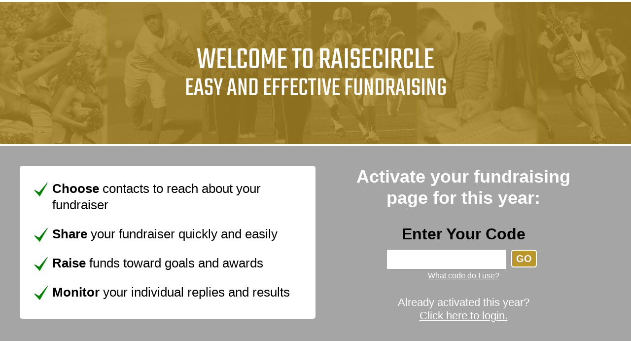

--- FILE ---
content_type: text/html; charset=UTF-8
request_url: https://www.raisecircle.com/
body_size: 11565
content:

<!doctype html>
<html lang="en">
<head>
<meta charset="utf-8">
<meta name="viewport" content="width=device-width">
<title>Welcome to RaiseCircle.com</title>

<link rel="stylesheet" href="/css/somethumb/use-typekit-net-ktt1kfa.css">
<script src="/js/somethumb/kit-fontawesome-com-60cf83263f.js"></script>
<link rel="stylesheet" href="/css/theme-roller/jquery-ui.css" type="text/css" />
<script type="text/javascript" src="/js/jquery.js"></script>
<script type="text/javascript" src="/js/jquery-ui.js"></script>
<script type="text/javascript" src="/js/global.js"></script>

<link href="/css/somethumb/cssreset-min.css" rel="stylesheet" type="text/css">
<link href="/css/somethumb/style.css" rel="stylesheet" type="text/css">
<link href="/css/somethumb/style-tablet.css" rel="stylesheet" type="text/css" media="only screen and (max-width: 860px)">
<link href="/css/somethumb/style-mobile.css" rel="stylesheet" type="text/css" media="only screen and (max-width: 660px)">
</head>
<body   class="wlcm">
<div id="ctnr">
  <header id="hdr">
		<div class="inr hdr">
		  <div id="pname">
				<h1>Welcome To RaiseCircle<span>Easy and Effective Fundraising</span></h1>
				
		</div>
  </div>
  </header>
  <main id="main">
		<div class="inr main">
			<aside id="supp">
				<ul>
					<li><strong>Choose</strong> contacts to reach about your fundraiser</li>
					<li><strong>Share</strong> your fundraiser quickly and easily</li>
					<li><strong>Raise</strong> funds toward goals and awards</li>
					<li><strong>Monitor</strong> your individual replies and results</li>
				</ul>
			</aside>
			<aside id="wlcm" class="ctnt">
				<form id="main_form" name="groupcodelogin" method="post" action="/confirm_organization">
				<h2>Activate your fundraising page for this year:</h2>
					<ul>
					 <li>
						 <div class="fctnr fflds">
						 	<label class="lbl" for="group_code" style="color: #000;">Enter Your Code</label>
							<span>
								<input type="text" id="group_code" name="group_code">
							</span>
							<span>
								<input type="submit" name="group_login" class="btn" value="Go">
							</span>

							<div style="color: #fff; text-decoration: underline; cursor: pointer;" onclick="openDialog('#define_group_code', 'What Code Do I use? ', '500px', '');">What code do I use?</div> 

						 </div>
					 </li>
					 <li>
						 <div id="fftr">
							 <span>
								 Already activated this year?<br>
							<div onclick="openDialog('#password_login', 'Login', '500px', '');">Click here to login.</div>
								</span>
							</div>
					 </li>
					 <!-- <li>
						 <div id="actnr">
							<span>
								<a href="https://appstore.com/RaiseCircle"><img src="/images/somethumb/bdg_apple_appstore.png" alt=""/></a>
							</span>
							<span>
								<a href="https://play.google.com/store/apps/details?id=com.pdp.raisecircle"><img src="/images/somethumb/bdg_google_play.png" alt=""/></a>
							</span>
						 </div>
					 </li> -->
					</ul>
					<input type="hidden" name="welcome" value="1">
				</form>
			</aside>
		</div>
  </main>
	<footer id="ftr">
		<div class="inr ftr">
			<div id="pplcy">
				PRIVACY POLICY: We are committed to protecting the privacy of our users and maintaining a secure online environment for our online fundraising programs. All participant and sponsor information is held in strict confidence and is not shared or used in any capacity outside this fundraising activity. Please forward any additional questions or concerns to <a href="mailto:myEsponsor Support<support@RaiseCircle.com>">support@RaiseCircle.com</a>. 
			</div>
		</div>
	</footer>
</div>

            
            
                        <div id="define_group_code" style="display: none;">
	<div style="text-align: left; padding: 20px 0 25px 0;">
	Your Group Code is in the participation instructions provided by your fundraising coordinator.  You can request this from them or email us at <a href="mailto:support@raisecircle.com">support@raisecircle.com</a>
	</div>
<div id="ok_button" style="border: 0px solid blue; text-align: center; padding: 10px 0 0 0;">
	<input type="button" onClick='$("#define_group_code").dialog("close");' name="ok_button" value="Ok" style="outline: 0; font: bold 14px arial, sans-serif; height: 30px; width: 50px;">
</div>		
</div>
            <div id="invalid_code" style="display: none;">
	<div style="padding: 20px 0 25px 0;">
		You have entered an invalid Group Code.  Please check your information and re-enter.
	</div>
<div id="ok_button" style="border: 0px solid blue; text-align: center; padding: 10px 0 0 0;">
	<input type="button" onClick='$("#invalid_code").dialog("close");' name="ok_button" value="Ok" style="outline: 0; font: bold 14px arial, sans-serif; height: 30px; width: 50px;">
</div>		
</div>
            <div id="invalid_login" style="display: none;">
	<div style="text-align: left; padding: 20px 0 25px 0;">
		You have entered an invalid User Name / Password combination.  Please check your information and re-enter.
	</div>
<div id="ok_button" style="border: 0px solid blue; text-align: center; padding: 10px 0 0 0;">
	<input type="button" onClick="$('#invalid_login').dialog('close'); openDialog('#password_login', 'Login', '500px', '');" name="ok_button" value="Ok" style="outline: 0; font: bold 14px arial, sans-serif; height: 30px; width: 50px;">
</div>		
</div>
            <div id="invalid_link" style="display: none;">
	<div style="text-align: left; padding: 20px 0 25px 0;">
		You have clicked on or entered an invalid Secure Login Link.
	</div>
<div id="ok_button" style="border: 0px solid blue; text-align: center; padding: 10px 0 0 0;">
	<input type="button" onClick='$("#invalid_link").dialog("close");' name="ok_button" value="Ok" style="outline: 0; font: bold 14px arial, sans-serif; height: 30px; width: 50px;">
</div>		
</div>
            <div id="invalid_optout" style="display: none; padding: 15px 20px 0px 20px;">
	<p style="text-align: left; font: normal 16px arial, sans-serif;">
		The URL you have clicked on or entered is invalid.  If you are attempting
		to opt out from receiving email, please contact us directly, at <a href="mailto:support@RaiseCircle.com"> support@RaiseCircle.com</a>.
	</p>
<div id="ok_button" style="border: 0px solid blue; text-align: center; padding: 10px 0 10px 0;">
	<input type="button" onClick='$("#invalid_optout").dialog("close");' name="ok_button" value="Ok" style="outline: 0; font: bold 14px arial, sans-serif; height: 30px; width: 50px;">
</div>	

</div>
            <div id="password_login" style="display: none; margin: 10px auto 0 auto; height: 150px; width: 500px;">
    <form name="password_login" method="post" action="https://www.raisecircle.com/login">
        <table align="center">
            <tr>
                <td colspan="2" class="login_bdlurbs" style="font-size: 110%; padding: 2% 5% 5% 5%;">
                    <b>If you have already activated your page this year,<br>login here:</b>
                </td>
            </tr>
            <tr>
                <td style="width: 50%; padding: 1% 5% 1% 5%;">
                    User Name
                </td>
                <td style="width: 50%; padding: 1% 5% 1% 5%;">
                    Password
                </td>
            </tr>
            <tr>
                <td style="width: 50%; padding: 1% 5% 1% 5%;">
                    <input type="text" name="username" style="width: 100%;">
                </td>
                <td style="width: 50%; padding: 1% 5% 1% 5%;">
                    <input type="text" name="password" style="width: 100%;">
                </td>
            </tr>
            <tr>
                <td colspan="1" align="right" style="width: 25%; border: 0px solid blue; padding: 20px 20px 2px 0;">
                    <input type="button" name="cancel" value="Cancel" onClick="$('#password_login').dialog('close');">
                </td>
                <td colspan="1" align="left" style="width: 25%; padding: 20px 0 2px 20px;">
                    <input type="submit" name="login_button" value="Login">
                </td>
            </tr>
        </table>         
    </form>
</div>
            <div id="logout" style="display: none; text-align: left;">
<p>
Thank you for this participation in your fundraising campaign.  Your
role is an important one, and I hope you'll return soon with more
sponsor information to add to your page.
</p>
<p>
James Smith<br>
Head Football Coach
</p>
<p>
Below are our current rankings in this fundraiser.
</p>
<div>
  <div id="leaderboard" style="display: none;">
	<table width="320" border="1" style="border-collapse: collapse">
	<tr>
	<td align="center" class="leaderboard"><b>Pos</b></td>
	<td align="center" class="leaderboard"><b>Name</b></td>
	<td nowrap align="center" class="leaderboard"><b>Paid Sponsors</b></td>
	</tr>
		
	</table>
	<div id="leaderboard_close" style="width: 320px; text-align: center; border: 0px solid blue; padding-top: 10px;">
		<input type="button" onClick='$("#leaderboard").dialog("close");' name="ok_button" value="Close" style="outline: 0; font: bold 14px arial, sans-serif; height: 30px;">
	</div>
</div>  <script>$('#leaderboard').css('display', 'block');</script>

</div>
</div>

            <div id="logged_out" style="display: none;">
	<div style="text-align: center; padding: 20px 0 25px 0;">
		You have logged out.
	</div>
<div id="ok_button" style="border: 0px solid blue; text-align: center; padding: 10px 0 0 0;">
	<input type="button" onClick='$("#logged_out").dialog("close");' name="ok_button" value="Ok" style="outline: 0; font: bold 14px arial, sans-serif; height: 30px; width: 40px;">
</div>		
</div>            <div id="check_project" style="padding: 20px; font-size: 14px; text-align: left; display: none;">
<p style="font-weight:400">
You have indicated you wish to register for the <span style="font-weight:600"> </span> fundraiser.
</p>

<!--
<p>
Is this correct?
</p>
-->
<div>
	<div style="float: left;">
		<a class="btn btn-primary" style="" href="https://www.raisecircle.com/my_users/confirm_role">Confirm</a>
	</div>
	<div style="float: right;margin: 0 20px 0 0;">
		<a class="btn btn-primary"  style="" href="https://www.raisecircle.com/">Cancel</a>
	</div>
	<div style="clear: both"></div>
</div>
</div>
            <div id="activate_now" style="display: none;">
	<div style="text-align: left; padding: 20px 0 25px 0;">
		Thank you for registering.  Check your email so you can activate your account and proceed
		to enter Sponsors for your .
	</div>
<div id="ok_button" style="border: 0px solid blue; text-align: center; padding: 10px 0 0 0;">
	<input type="button" onClick='$("#activate_now").dialog("close");' name="ok_button" value="Ok" style="outline: 0; font: bold 14px arial, sans-serif; height: 30px; width: 50px;">
</div>		
</div>
                        <div id="failed_action" style="display: none; padding: 15px 20px 0px 20px;">
	<p style="text-align: center; font: normal 16px arial, sans-serif;">
		You have attempted to add or edit a record but your login session
                has expired, to protect your security and privacy. Please login again and repeat your last action.
	</p>
<div id="ok_button" style="border: 0px solid blue; text-align: center; padding: 10px 0 0 0;">
	<input type="button" onClick='$this.dialog("close");' name="ok_button" value="Ok" style="outline: 0; font: bold 14px arial, sans-serif; height: 30px; width: 50px;">
</div>	

</div>




</body>
</html>


--- FILE ---
content_type: text/css
request_url: https://www.raisecircle.com/css/somethumb/use-typekit-net-ktt1kfa.css
body_size: 4652
content:
/*
 * The Typekit service used to deliver this font or fonts for use on websites
 * is provided by Adobe and is subject to these Terms of Use
 * http://www.adobe.com/products/eulas/tou_typekit. For font license
 * information, see the list below.
 *
 * teko:
 *   - http://typekit.com/eulas/00000000000000003b9b2942
 *   - http://typekit.com/eulas/00000000000000003b9b2943
 * titillium-web:
 *   - http://typekit.com/eulas/00000000000000003b9b138a
 *   - http://typekit.com/eulas/00000000000000003b9b138b
 *   - http://typekit.com/eulas/00000000000000003b9b138d
 *   - http://typekit.com/eulas/00000000000000003b9b138f
 *
 * © 2009-2019 Adobe Systems Incorporated. All Rights Reserved.
 */
/*{"last_published":"2018-12-20 00:52:22 UTC"}*/

@import url("https://p.typekit.net/p.css?s=1&k=ktt1kfa&ht=tk&f=37534.37535.37537.37539.41033.41034&a=1614663&app=typekit&e=css");

@font-face {
font-family:"titillium-web";
src:url("https://use.typekit.net/af/73c475/00000000000000003b9b138a/27/l?primer=7cdcb44be4a7db8877ffa5c0007b8dd865b3bbc383831fe2ea177f62257a9191&fvd=n4&v=3") format("woff2"),url("https://use.typekit.net/af/73c475/00000000000000003b9b138a/27/d?primer=7cdcb44be4a7db8877ffa5c0007b8dd865b3bbc383831fe2ea177f62257a9191&fvd=n4&v=3") format("woff"),url("https://use.typekit.net/af/73c475/00000000000000003b9b138a/27/a?primer=7cdcb44be4a7db8877ffa5c0007b8dd865b3bbc383831fe2ea177f62257a9191&fvd=n4&v=3") format("opentype");
font-display:auto;font-style:normal;font-weight:400;
}

@font-face {
font-family:"titillium-web";
src:url("https://use.typekit.net/af/b55750/00000000000000003b9b138b/27/l?primer=7cdcb44be4a7db8877ffa5c0007b8dd865b3bbc383831fe2ea177f62257a9191&fvd=n6&v=3") format("woff2"),url("https://use.typekit.net/af/b55750/00000000000000003b9b138b/27/d?primer=7cdcb44be4a7db8877ffa5c0007b8dd865b3bbc383831fe2ea177f62257a9191&fvd=n6&v=3") format("woff"),url("https://use.typekit.net/af/b55750/00000000000000003b9b138b/27/a?primer=7cdcb44be4a7db8877ffa5c0007b8dd865b3bbc383831fe2ea177f62257a9191&fvd=n6&v=3") format("opentype");
font-display:auto;font-style:normal;font-weight:600;
}

@font-face {
font-family:"titillium-web";
src:url("https://use.typekit.net/af/96e6b0/00000000000000003b9b138d/27/l?primer=7cdcb44be4a7db8877ffa5c0007b8dd865b3bbc383831fe2ea177f62257a9191&fvd=n7&v=3") format("woff2"),url("https://use.typekit.net/af/96e6b0/00000000000000003b9b138d/27/d?primer=7cdcb44be4a7db8877ffa5c0007b8dd865b3bbc383831fe2ea177f62257a9191&fvd=n7&v=3") format("woff"),url("https://use.typekit.net/af/96e6b0/00000000000000003b9b138d/27/a?primer=7cdcb44be4a7db8877ffa5c0007b8dd865b3bbc383831fe2ea177f62257a9191&fvd=n7&v=3") format("opentype");
font-display:auto;font-style:normal;font-weight:700;
}

@font-face {
font-family:"titillium-web";
src:url("https://use.typekit.net/af/c07b41/00000000000000003b9b138f/27/l?primer=7cdcb44be4a7db8877ffa5c0007b8dd865b3bbc383831fe2ea177f62257a9191&fvd=n9&v=3") format("woff2"),url("https://use.typekit.net/af/c07b41/00000000000000003b9b138f/27/d?primer=7cdcb44be4a7db8877ffa5c0007b8dd865b3bbc383831fe2ea177f62257a9191&fvd=n9&v=3") format("woff"),url("https://use.typekit.net/af/c07b41/00000000000000003b9b138f/27/a?primer=7cdcb44be4a7db8877ffa5c0007b8dd865b3bbc383831fe2ea177f62257a9191&fvd=n9&v=3") format("opentype");
font-display:auto;font-style:normal;font-weight:900;
}

@font-face {
font-family:"teko";
src:url("https://use.typekit.net/af/e648b6/00000000000000003b9b2942/27/l?primer=7cdcb44be4a7db8877ffa5c0007b8dd865b3bbc383831fe2ea177f62257a9191&fvd=n4&v=3") format("woff2"),url("https://use.typekit.net/af/e648b6/00000000000000003b9b2942/27/d?primer=7cdcb44be4a7db8877ffa5c0007b8dd865b3bbc383831fe2ea177f62257a9191&fvd=n4&v=3") format("woff"),url("https://use.typekit.net/af/e648b6/00000000000000003b9b2942/27/a?primer=7cdcb44be4a7db8877ffa5c0007b8dd865b3bbc383831fe2ea177f62257a9191&fvd=n4&v=3") format("opentype");
font-display:auto;font-style:normal;font-weight:400;
}

@font-face {
font-family:"teko";
src:url("https://use.typekit.net/af/b0ad8e/00000000000000003b9b2943/27/l?primer=7cdcb44be4a7db8877ffa5c0007b8dd865b3bbc383831fe2ea177f62257a9191&fvd=n5&v=3") format("woff2"),url("https://use.typekit.net/af/b0ad8e/00000000000000003b9b2943/27/d?primer=7cdcb44be4a7db8877ffa5c0007b8dd865b3bbc383831fe2ea177f62257a9191&fvd=n5&v=3") format("woff"),url("https://use.typekit.net/af/b0ad8e/00000000000000003b9b2943/27/a?primer=7cdcb44be4a7db8877ffa5c0007b8dd865b3bbc383831fe2ea177f62257a9191&fvd=n5&v=3") format("opentype");
font-display:auto;font-style:normal;font-weight:500;
}

.tk-titillium-web { font-family: "titillium-web",sans-serif; }
.tk-teko { font-family: "teko",sans-serif; }


--- FILE ---
content_type: text/css
request_url: https://www.raisecircle.com/css/somethumb/cssreset-min.css
body_size: 2432
content:
/*
Somethumb 5.1
Copyright 2017 Somethumb Company LLC. All rights reserved.
Based on: html5doctor.com Reset Stylesheet v1.6.1 (http://html5doctor.com/html-5-reset-stylesheet/)
*/

html,body,div,span,object,iframe,h1,h2,h3,h4,h5,h6,p,blockquote,pre,abbr,address,cite,code,del,dfn,em,img,ins,kbd,q,samp,small,strong,sub,sup,var,b,i,dl,dt,dd,ol,ul,li,fieldset,form,label,legend,table,caption,tbody,tfoot,thead,tr,th,td,article,aside,canvas,details,figcaption,figure,footer,header,hgroup,menu,nav,main,section,summary,time,mark,audio,video{margin:0;padding:0;border:0;outline:0;font-size:100%;font-weight:normal;font-style:normal;line-height:inherit;vertical-align:top;background:transparent;-webkit-box-sizing:border-box;-moz-box-sizing:border-box;box-sizing:border-box}body{overflow-wrap:break-word;word-wrap:break-word;word-break:break-word}article,aside,details,figcaption,figure,footer,header,hgroup,menu,nav,main,section{display:block}nav ul{list-style:none}blockquote,q{quotes:none}blockquote:before,blockquote:after,q:before,q:after{content:'';content:none}a{margin:0;padding:0;font-size:100%;vertical-align:baseline;background:transparent}img{max-width:100%;height:auto}ins{background-color:#ff9;color:#000;text-decoration:none}mark{background-color:#ff9;color:#000;font-style:italic;font-weight:bold}del{text-decoration:line-through}abbr[title],dfn[title]{border-bottom:1px dotted;cursor:help}table{border-collapse:collapse;border-spacing:0}hr{display:block;height:1px;border:0;border-top:1px solid #ccc;margin:1em 0;padding:0}input,select{vertical-align:middle}input[type=search]::-webkit-search-cancel-button,input[type=search]::-webkit-search-decoration,input[type=search]::-webkit-search-results-button,input[type=search]::-webkit-search-results-decoration{-webkit-appearance:none}input[type=search]{-webkit-appearance:none;-webkit-box-sizing:content-box;-moz-box-sizing:content-box;box-sizing:content-box}textarea,input[type="text"],input[type="password"],input[type="number"],input[type="button"],input[type="submit"],input[type="search"],input[type="tel"],input[type="email"]{-webkit-appearance:none;-webkit-box-sizing:border-box;-moz-box-sizing:border-box;box-sizing:border-box;border-style:none}:active{-moz-outline-style:none !important;outline:none !important}:focus{-moz-outline-style:none !important;outline:none !important}::-moz-focus-inner{border:0;-moz-outline-style:none !important;outline:none !important}



--- FILE ---
content_type: text/css
request_url: https://www.raisecircle.com/css/somethumb/style.css
body_size: 13026
content:
vv/*Added new styles here for layout*/
html {
	-webkit-tap-highlight-color: rgba(0,0,0,0);
	tap-highlight-color: rgba(0,0,0,0);
}
body {
	font-family: 'Titillium Web', sans-serif;
	font-size: 16px;
	font-weight: 400;
	font-stretch: normal;
	margin: 0 auto;
}
body.wlcm {
  background-color: #bb962b;
}
.dsk, .tab {
	display: block !important;
}
.mob {
	display: none !important;
}
p {
  font-size: 125.0%;
	font-weight: 600;
	margin: 0 0 1.25em;
	line-height: 1.4;
}
.inr {
	max-width: 1200px;
	margin: auto;
	position: relative;
}

.inr.main{
	display: flex;
}
#hdr {
	position: relative;
	background-repeat: no-repeat;
	background-size: cover;
	background-position: center;
	background-color: #bb962b; /*Default*/
  border-top: 4px solid #fff;
}
.wlcm #hdr {
	background-image: url("/images/somethumb/hdr_welcome.png"); /*Default*/
}
#pname {
	display: -ms-flexbox;
	display: -webkit-flex;
	display: flex;
	-ms-flex-align: center;
	-webkit-align-items: center;
	-webkit-box-align: center;
	align-items: center;
  min-height: 288px;
}
#pname #logo {
	display: block;
	justify-content: center;
	flex: 0 0 300px;
	margin: 0 20px 0 40px
}
#pname #logo img {
	max-width: 300px;
	max-height: 280px;
}
#pname h1 {
	font-family: 'Teko', sans-serif;
	font-size: 400%;
	flex: 1 1 auto;
	text-align: center;
	text-transform: uppercase;
	line-height: .85;
	margin: 0 50px 0 0;
  color: #fff; /*Default*/
  word-wrap: normal;
  -webkit-hyphens: none;
  -moz-hyphens:    none;
  -ms-hyphens:     none;
  hyphens:         none;
}
#pname h1 span {
	display: block;
	font-size: 83.33%;
	line-height: .85;
  margin-top: .15em;
  color: #fff; /*Default*/
}
.wlcm #pname h1 {
	justify-content: center;
  margin: 0 20px;
}
.btn, input[type="button"].btn, input[type="submit"].btn, .btn:visited, input[type="button"].btn:visited, input[type="submit"].btn:visited, .ui-widget button, .ui-widget input[type="button"], .ui-widget input[type="submit"] {
	display: inline-block;
	-moz-border-radius: 5px 5px 5px 5px;
	-webkit-border-radius: 5px 5px 5px 5px;
	border-radius: 5px 5px 5px 5px;
	border-width: 2px;
	border-style: solid;
	border-color: #fff;
	background-color: #bb962b;
	color: #fff;
	text-decoration: none;
	text-align: center;
	padding: 5px 8px;
	width: 100%;
	max-width: 280px;
	margin: 0px auto;
	font-size: 125.0%;
	font-weight: 600;
	text-transform: uppercase;
	cursor: pointer;
	font-family: 'Titillium Web', sans-serif;
	line-height: 1.1;
}
.btn:hover, input[type="button"].btn:hover, input[type="submit"].btn:hover, .btn:active, input[type="button"].btn:active, input[type="submit"].btn:active, .ui-widget input[type="button"]:hover, .ui-widget input[type="submit"]:hover, .ui-widget input[type="button"]:active, .ui-widget input[type="submit"]:active {
  border-color: #bb962b; /*Default*/
  background-color: #fff; /*Default*/
  color: #bb962b; /*Default*/
}
.btn.alt, input[type="button"].btn.alt, input[type="submit"].btn.alt, .modal .btn.alt {
  background-color: #e6e6e6;
  color: #949494;
  border-color: #949494;
}
.btn.alt:hover, input[type="button"].btn.alt:hover, input[type="submit"].btn.alt:hover, .modal .btn.alt:hover, .btn.alt:active, input[type="button"].btn.alt:active, input[type="submit"].btn.alt:active, .modal .btn.alt:active {
  background-color: #949494;
  color: #fff;
  border-color: #949494;
}
.modal .btn.alt, .modal input[type="button"].btn.alt, .modal input[type="submit"].btn.alt, .fieldset .btn.alt, .fieldset input[type="button"].btn.alt, .fieldset input[type="submit"].btn.alt {
	border-color:  #949494; /*Default*/
}
.btn.mlns {
	width: 100% !important;
	max-width: 400px !important;
	-webkit-appearance: none;
	white-space: normal;
}
#main {
	padding: 30px 0;
	background-color: #fff;
}
#main .main {
	display: -ms-flexbox;
	display: -webkit-flex;
	display: flex;	
}
.wlcm #main {
	background-color: #a5a5a5;
	border-top: 4px solid #fff;
	padding: 40px 20px 30px;
}
#ctnt {
	flex: 4 0 0;
	margin: 0 20px;
	background-color: #fff;
}
.ctnt {
	padding: 30px 20px;
	background-color: #fff;
}
.wlcm .ctnt {
  background-color: #a5a5a5;
}
#wlcm {
	flex: 4 0 0;
	display: -ms-flexbox;
	display: -webkit-flex;
	display: flex;
	justify-content: center;
	padding: 0 20px;
}
#wlcm #main_form {
	flex: 2 1 auto;
	order: 2;
	line-height: 1;
	max-width: 440px;
	width: 100%;
	text-align: center;
}
#wlcm #main_form li {
	margin-bottom: 2em;
}
#wlcm #main_form a {
	color: #fff;
	font-size: 112.5%;
}
#wlcm #main_form .fflds a {
	width: 100%;
	display: block;
}
#wlcm #main_form label {
	color: #fff;
	font-weight: 600;
	margin-bottom: .5em;
	display: inline-block;
}
#wlcm #main_form label.lbl {
	font-size: 200.0%;
}
#wlcm #main_form label.lbl span {
	font-size: 62.5%;
	display: inline-block;
	margin-top: .4em;
}
#wlcm #main_form label.slbl {
	font-size: 125.0%;
	font-weight: 400;
}
#wlcm #main_form .fflds {
	width: 100%;
}
#wlcm #main_form .fflds span {
	width: auto;
	max-width: 248px;
	display: inline-block;
	padding-right: 6px;
}
#wlcm #main_form .fflds span a {
	display: inline-block;
	margin-top: .4em;
	text-decoration: underline;
}
#wlcm #main_form .fflds span:last-child {
	padding-right: 0;
	text-align: left;
}
#wlcm #main_form .fflds input {
	width: 100%;
}
#wlcm #main_form input[type="text"], .ui-widget input[type="text"] {
	background-color: #fff;
	border: none;
	font-size: 125.0%;
	padding: 8px 10px;
	margin-bottom: .3em;
	line-height: 1em;
	font-family: 'Titillium Web', sans-serif;
	font-weight: 600;
}
#wlcm #main_form input[type="text"]#group_code {
  text-transform: uppercase;
}
#wlcm #main_form input[type="submit"] {
	width: auto;
}
#wlcm #main_form .btn {
  max-width: 160px !important;
}
#wlcm #flplyr {
	flex: 0 1 auto;
	order: 1;
	margin: 0 60px 0 0;
	padding-top: 4px;
	display: inline-block;
}
#wlcm ul {
	list-style: none;
}
#wlcm #main_form h2 {
	font-size: 225.0%;
	font-weight: 700;
	color: #fff;
	margin-bottom: 1em;
	line-height: 1.2em;
}
#wlcm #fftr {
	color: #fff;
	font-size: 137.5%;
	line-height: 1.25em;
}
#wlcm #fftr div {
	cursor: pointer;
	text-decoration: underline;
}
#supp {
	max-width: 50%;
	width: 100%;
}
#supp ul {
	list-style: none;
	background-color: #fff;
	border-radius: 5px;
	-moz-border-radius: 5px;
	-webkit-border-radius: 5px;
	padding: 30px;
	width: 100%;
}
#supp li {
	font-size: 162.5%;
	margin-bottom: 1em;
	background-image: url("/images/somethumb/icn_check_gr.png");
	background-repeat: no-repeat;
	background-size: 27px auto;
	background-position: left 4px;
	padding-left: 36px;
	line-height: 1.3em;
}
#supp li:last-child {
	margin-bottom: .25em;
}
#supp li strong {
	font-weight: 700;
}
#actnr img {
	max-width: 156px;
	height: auto;
}
#actnr span {
	margin: 0 10px 15px;
	display: inline-block;
}
/*Forms*/
textarea, input[type="text"], input[type="password"], input[type="number"], input[type="search"], input[type="tel"], input[type="email"] {
  border-style: solid; /*Default*/
}
input[type="text"]::placeholder, input[type="search"]::placeholder, input[type="email"]::placeholder {
  color: #949494;
  opacity: 1;
}
input[type="text"]:focus::placeholder, input[type="search"]:focus::placeholder, input[type="email"]:focus::placeholder {
  color: transparent;
}
input[type="text"]::-webkit-input-placeholder, input[type="search"]::-webkit-input-placeholder, input[type="email"]::-webkit-input-placeholder {
  color: #949494;
}
input[type="text"]:focus::-webkit-input-placeholder, input[type="search"]:focus::-webkit-input-placeholder, input[type="email"]:focus::-webkit-input-placeholder {
  color: #949494;
}
input[type="text"]:-ms-input-placeholder, input[type="search"]:-ms-input-placeholder, input[type="email"]:-ms-input-placeholder {
  color: #949494;
}
input[type="text"]:focus:-ms-input-placeholder, input[type="search"]:focus:-ms-input-placeholder, input[type="email"]:focus:-ms-input-placeholder {
  color: #949494;
}
input[type="text"]::-ms-input-placeholder, input[type="search"]::-ms-input-placeholder, input[type="email"]::-ms-input-placeholder {
  color: #949494;
}
input[type="text"]:focus::-ms-input-placeholder, input[type="search"]:focus::-ms-input-placeholder, input[type="email"]:focus::-ms-input-placeholder {
  color: #949494;
}
input[type="number"]::-webkit-outer-spin-button, input[type="number"]::-webkit-inner-spin-button {
	-webkit-appearance: none;
	margin: 0;
}
input[type="number"] {
	-moz-appearance: textfield;
}
#ftr {
	border-top: 2px solid #fff;
	padding: 20px 0;
	overflow: hidden;
	color: #fff;
	line-height: 1;
}
.ftr {
	overflow: hidden;
}
.wlcm #ftr {
	border-bottom: 20px solid #bb962b;
	color: #000;
  background-color: #fff;
}
#ftr a {
	color: #fff;
	font-size: 112.5%;
	text-decoration: none;
	padding: 0 6px;
}
.wlcm #ftr a {
	color: #000;
}
#ftr #lnks a:hover {
	text-decoration: underline;
}
#ftr #lnks {
	float: left;
	line-height: 1;
	margin-top: .25em;
	padding-left: 15px;
}
.wlcm #ftr #lnks {
	float: none;
	text-align: center;
	margin: 0;
	padding: 0 15px;
}
#ftr #scl {
	float: right;
	line-height: 1;
	padding-right: 15px;
}
#ftr #scl a, .ctnt #scl a {
	font-size: 150%;
	padding: 0 8px;
}
.wlcm #ftr #pplcy {
	font-size: 87.5%;
	text-align: center;
	line-height: 1.25em;
	max-width: 860px;
	margin: auto;
	padding: 0 14px;
}
.wlcm #ftr #pplcy a {
	font-size: 100%;
	text-decoration: underline;
	padding: 0;
}

/*Archive*/
.modal-dialog {
	position: relative;
	width: 90%;
	margin: 10px auto;
  max-width: 600px;
}
.modal #share_link_input {
  width: 80%;
  text-align: center;
}
.spon-amount {
	height: 40px;
	width: 100%;
	font-weight: bold;
}
.payment-type {
	height: 40px;
	width: 80px;
	font-weight: bold;
}
.number-months {
	height: 40px;
	width: 50px;
	font-weight: bold;
}

@media only screen and (min-width: 768px) {
.cc-button {
	text-align: right !important;
	padding: 10px 10px 10px 30px !important;
	width: 52% !important;
}
.mac-button {
	text-align: left !important;
	padding: 10px 20px 10px 10px !important;
	width: 48% !important;
}
}

@media only screen and (max-width: 767px) {
.cc-button, .mac-button {
	text-align: center !important;
	padding: 15px 0 15px 0 !important;
}
}
// 480, 768, 992, 1200 .spon-amount {
 height: 100px;
 width: 100px;
}
.footertext a {
	font-size: 5px !important;
}
legend {
	border: 0 !important;
}
.form-control {
	margin-left: 0 !important;
}
.buttons {
	width: 100px;
	height: 30px;
	font-weight: bold;
	margin: 3% 0 3% 0;
	padding: .7% .7% .7% .7%;
	border: 0 !important;
	box-shadow: 2px 2px 0px #888888;
}
.project-home-buttons {
	font-weight: bold;
	padding: 8px 10px 8px 10px;
	border-radius: 4px !important;
}
/*img {
	display: block;
	height: auto;
	max-width: 100%;
}*/
label {
}
.small {
	font-weight: normal;
	size: 90%;
}
.text_input {
	height: 30px;
	font-weight: normal !important;
	font-size: 16px !important;
}
.home-form-labels {
	font-size: 130%;
	font-weight: bold;
	border: 0px solid green;
	text-align: center;
	padding-bottom: 0;
}
.modal-dialog {
	margin-top: 10%;
}
.modal-header {
	min-height: 14px;
	padding: 8px;
	border-bottom: 1px solid #e5e5e5;
	background-color: #bb962b; /*Default*/
	color: #ffffff;
	border: 2px solid #ffffff;
	border-radius: 5px 5px;
}
.modal-header .close {
	color: #fff;
	opacity: 1;
	font-weight: 400;
}
.modal-footer {
	padding: 8px;
	text-align: center;
	border-top: 1px solid #e5e5e5;
}
.contaZZZct-form submit {
	width: 6em !important;
}
.page-border {
	background-color: #e9e7e3;
}
#please-support-our-challenge-title {
	text-align: left;
	margin: -1.5em 0 0 0;
}
#please-support-our-challenge-title h3 {
	font-weight: 700 !important;
	color: #000;
}
.form-row {
	margin: auto auto;
	padding: 0 0 0 0;
}
.form-group {
	margin: 0;
}
textarea {
}
.text-inputs {
	font-size: 90%;
	max-width: 90% !important;
	width: 200px !important;
	max-width: 250px;
	font-weight: bold;
	margin: 0 auto 4% auto;
	height: 5% !important;
	padding: 1% 3% !important;
	border: 1px solid #888888;
}
.smallInput {
	width: 75px !important;
}
.ccData {
	width: 150px !important;
}
.cvvDiv {
	width: 75px !important;
	float: left;
}
fieldset {
	margin: auto auto;
	max-width: 500px;
	border: 1px solid #000 !important;
	padding: 12px !important;
	-webkit-box-shadow: 0px 0px 0px 0px #000;
	box-shadow: 0px 0px 0px 0px #000;
}
legend {
	width: auto;
	font-size: 1.2em !important;
	font-weight: bold !important;
	text-align: left !important;
	display: block;
	margin: 0 1% 0 2%;
	line-height: inherit;
	color: #333;
	border: 0;
	border-bottom: 1px solid #e5e5e5;
}
.sponsor-bg {
	background-color: #e9e7e3;
	margin: 0 1% 0 1%;
}
.validation-title {
	text-align: center;
	color: red;
	font-weight: bold;
	margin: 0 0 1.25em;
}
/*UI Dialog*/
.ui-widget, .ui-widget input, .ui-widget select, .ui-widget textarea, .ui-widget button {
	font-family: 'Titillium Web', sans-serif;
	font-size: 16px;
	font-weight: 400;
}
.ui-corner-all {
	border-radius: 0 !important;
}
.ui-widget-header {
	background-color: #bb962b;
	border: 0;
}
.ui-state-default, .ui-widget-content .ui-state-default, .ui-widget-header .ui-state-default {
	border: 0;
	background: #bb962b;
	font-weight: bold;
	color: #ffffff;
}


--- FILE ---
content_type: text/css
request_url: https://www.raisecircle.com/css/somethumb/style-tablet.css
body_size: 1120
content:
@charset "utf-8";
/* CSS Document */
body {
  font-size: 14px;
}
#hdr {
	max-height: 100%;
	height: auto;
}
#pname {
	max-height: 100%;
	display: -ms-flexbox;
	display: -webkit-flex;
	display: flex;
	height: auto;
  min-height: 0;
	padding: 20px 0;
}
.wlcm #pname {
	-ms-flex-align: center;
	-webkit-align-items: center;
	-webkit-box-align: center;
	align-items: center;
  min-height: 172px;
}
#pname #logo {
	flex: 0 0 210px;
	margin: 0 20px 0 40px;
	align-self: flex-start;
}
#pname #logo img {
	max-width: 200px;
}
#pname h1 {
	margin-right: 40px;
}
#pgoal {
  margin: 0 40px 0 20px;
}
.circular-chart {
	max-height: 120px;
}
#ctatop h2 {
	margin-right: 40px;
}
#ctatop .cta {
  flex: 0 0 210px;
  margin: 0 20px 0 40px;
}
#main, .ctnt {
	padding: 40px 20px 20px;
}
.btn, input[type="button"].btn, input[type="submit"].btn, .btn:visited, input[type="button"].btn:visited, input[type="submit"].btn:visited {
	padding: 6px 6px 7px;
	font-size: 112.5%;
}
#ctnt {
	margin: 0 10px;
	flex: 3 0 0;
}
#wlcm #main_form h2 {
	font-size: 200%;
}
#wlcm #main_form label.lbl {
	font-size: 187.5%;
}
#sbar {
	margin-right: 10px;
}


--- FILE ---
content_type: text/css
request_url: https://www.raisecircle.com/css/somethumb/style-mobile.css
body_size: 3126
content:
@charset "utf-8";
/* CSS Document */
body {
	font-size: 12px;
}
.dsk, .tab {
	display: none !important;
}
.mob {
	display: block !important;
}
#hdr {
  min-height: 160px;
}
.wlcm #hdr {
	display: -ms-flexbox;
	display: -webkit-flex;
	display: flex;
	-ms-flex-align: center;
	-webkit-align-items: center;
	-webkit-box-align: center;
	align-items: center;
}
#pname {
	display: block;
	padding: 20px 20px 16px;
	margin: auto;
	text-align: center;
}
.wlcm #pname {
  min-height: 102px;
}
#pname #logo {
	flex: auto;
	margin: 0 10px;
}
#pname #logo img {
	max-width: 140px;
	max-height: 140px;
}
#pname h1 {
	font-size: 340%;
	margin-right: 10px !important;
}
#ctatopform, #ctabotform {
  display: inline-block;
}
#ctatop, #ctabot {
	flex: auto;
	display: block;
	padding: 10px;
}
#ctabot {
	padding: 20px 10px 10px;
}
#ctatop h2 {
	margin: 0 10px .25em !important;
  flex: auto;
  order: 1;
}
#ctatop .cta {
	flex: auto;
	margin: 10px 5px;
  text-align: center;
  order: 2;
}
#ctatop .cta .btn, #ctabot .cta .btn {
	display: block;
	margin: 0 0 10px;
}
.ctatop {
	flex-wrap: wrap;
	justify-content: center;
}
#ctabot h4 {
	margin: .5em 10px 0;
}
#ctabot .cta {
	margin: 0;
  text-align: center;
}
.btn, input[type="button"].btn, input[type="submit"].btn, .btn:visited, input[type="button"].btn:visited, input[type="submit"].btn:visited {
	font-size: 125%;
	padding: 5px 9px 6px;
}
.fieldset .cta .btn {
	margin: 5px;
}
.modal .btn, .fieldset .btn {
  max-width: 130px !important;
}
#pgoal {
	width: 120px;
  margin: 0 20px;
  flex: auto;
  display: block;
}
.circular-chart {
	max-height: 100px;
}
.percentage tspan {
	font-size: 60%;
}
#main {
	display: block;
	padding: 30px 0 10px;
}
#main .main {
	display: block;
}
#ctnt {
	flex: auto;
	margin: 0 20px;
}
.ctnt {
	padding: 30px 20px 20px;
}
.wlcm #main {
	padding: 14px;
}
#wlcm #main_form .fflds span {
	width: 100%;
	display: table-cell;
}
#wlcm #main_form .fflds span a {
	float: left;
	margin-top: -21px;
	margin-left: 100px;
}
#supp {
	max-width: 100%;
}
#supp ul {
	margin-bottom: 2em;
	padding: 14px;
}
#sbar {
	flex: auto;
	margin: 0 12px;
}
#sbar ul {
	list-style: none;
	border-left: none;
	border-top-width: 6px;
  padding-top: 20px;
	text-align: center;
	min-height: 0;
}
#sbar ul li {
	padding-left: 0;
}
#sbar ul li span, #sbar ul li p {
	font-size: 141.7%;
	margin-bottom: .35em;
}
#ftr a {
	padding: 0 4px;
}
#ftr #lnks {
	padding-left: 9px;
}
@media (max-width: 388px) {
	#ftr #lnks {
		display: block;
		margin: auto;
		padding: 0 9px 12px;
		float: none;
		text-align: center;
	}
	#ftr #scl {
		display: block;
		margin: auto;
		padding: 0 9px;
		float: none;
		text-align: center;
	}
}
#ftr #scl a {
	padding: 0 4px;
}
#ftr #scl {
	padding-right: 9px;
}
#wlcm {
	display: block;
	padding: 14px;
}
#wlcm #main_form {
	flex: auto;
	display: block;
	margin: auto;
}
#wlcm #flplyr {
	margin: 0 auto;
	text-align: center;
	display: block;
}
#wlcm #main_form .fftr {
	text-align: center;
}

@media (max-width: 768px) {
	.inr.main {
	  display: flex !important;
	  flex-direction: column !important;
	}
  
	#wlcm {
	  order: 1;
	}
  
	#supp {
	  order: 2;
	}
  }

--- FILE ---
content_type: application/javascript
request_url: https://www.raisecircle.com/js/somethumb/kit-fontawesome-com-60cf83263f.js
body_size: 4652
content:
/*
 * The Typekit service used to deliver this font or fonts for use on websites
 * is provided by Adobe and is subject to these Terms of Use
 * http://www.adobe.com/products/eulas/tou_typekit. For font license
 * information, see the list below.
 *
 * teko:
 *   - http://typekit.com/eulas/00000000000000003b9b2942
 *   - http://typekit.com/eulas/00000000000000003b9b2943
 * titillium-web:
 *   - http://typekit.com/eulas/00000000000000003b9b138a
 *   - http://typekit.com/eulas/00000000000000003b9b138b
 *   - http://typekit.com/eulas/00000000000000003b9b138d
 *   - http://typekit.com/eulas/00000000000000003b9b138f
 *
 * © 2009-2019 Adobe Systems Incorporated. All Rights Reserved.
 */
/*{"last_published":"2018-12-20 00:52:22 UTC"}*/

@import url("https://p.typekit.net/p.css?s=1&k=ktt1kfa&ht=tk&f=37534.37535.37537.37539.41033.41034&a=1614663&app=typekit&e=css");

@font-face {
font-family:"titillium-web";
src:url("https://use.typekit.net/af/73c475/00000000000000003b9b138a/27/l?primer=7cdcb44be4a7db8877ffa5c0007b8dd865b3bbc383831fe2ea177f62257a9191&fvd=n4&v=3") format("woff2"),url("https://use.typekit.net/af/73c475/00000000000000003b9b138a/27/d?primer=7cdcb44be4a7db8877ffa5c0007b8dd865b3bbc383831fe2ea177f62257a9191&fvd=n4&v=3") format("woff"),url("https://use.typekit.net/af/73c475/00000000000000003b9b138a/27/a?primer=7cdcb44be4a7db8877ffa5c0007b8dd865b3bbc383831fe2ea177f62257a9191&fvd=n4&v=3") format("opentype");
font-display:auto;font-style:normal;font-weight:400;
}

@font-face {
font-family:"titillium-web";
src:url("https://use.typekit.net/af/b55750/00000000000000003b9b138b/27/l?primer=7cdcb44be4a7db8877ffa5c0007b8dd865b3bbc383831fe2ea177f62257a9191&fvd=n6&v=3") format("woff2"),url("https://use.typekit.net/af/b55750/00000000000000003b9b138b/27/d?primer=7cdcb44be4a7db8877ffa5c0007b8dd865b3bbc383831fe2ea177f62257a9191&fvd=n6&v=3") format("woff"),url("https://use.typekit.net/af/b55750/00000000000000003b9b138b/27/a?primer=7cdcb44be4a7db8877ffa5c0007b8dd865b3bbc383831fe2ea177f62257a9191&fvd=n6&v=3") format("opentype");
font-display:auto;font-style:normal;font-weight:600;
}

@font-face {
font-family:"titillium-web";
src:url("https://use.typekit.net/af/96e6b0/00000000000000003b9b138d/27/l?primer=7cdcb44be4a7db8877ffa5c0007b8dd865b3bbc383831fe2ea177f62257a9191&fvd=n7&v=3") format("woff2"),url("https://use.typekit.net/af/96e6b0/00000000000000003b9b138d/27/d?primer=7cdcb44be4a7db8877ffa5c0007b8dd865b3bbc383831fe2ea177f62257a9191&fvd=n7&v=3") format("woff"),url("https://use.typekit.net/af/96e6b0/00000000000000003b9b138d/27/a?primer=7cdcb44be4a7db8877ffa5c0007b8dd865b3bbc383831fe2ea177f62257a9191&fvd=n7&v=3") format("opentype");
font-display:auto;font-style:normal;font-weight:700;
}

@font-face {
font-family:"titillium-web";
src:url("https://use.typekit.net/af/c07b41/00000000000000003b9b138f/27/l?primer=7cdcb44be4a7db8877ffa5c0007b8dd865b3bbc383831fe2ea177f62257a9191&fvd=n9&v=3") format("woff2"),url("https://use.typekit.net/af/c07b41/00000000000000003b9b138f/27/d?primer=7cdcb44be4a7db8877ffa5c0007b8dd865b3bbc383831fe2ea177f62257a9191&fvd=n9&v=3") format("woff"),url("https://use.typekit.net/af/c07b41/00000000000000003b9b138f/27/a?primer=7cdcb44be4a7db8877ffa5c0007b8dd865b3bbc383831fe2ea177f62257a9191&fvd=n9&v=3") format("opentype");
font-display:auto;font-style:normal;font-weight:900;
}

@font-face {
font-family:"teko";
src:url("https://use.typekit.net/af/e648b6/00000000000000003b9b2942/27/l?primer=7cdcb44be4a7db8877ffa5c0007b8dd865b3bbc383831fe2ea177f62257a9191&fvd=n4&v=3") format("woff2"),url("https://use.typekit.net/af/e648b6/00000000000000003b9b2942/27/d?primer=7cdcb44be4a7db8877ffa5c0007b8dd865b3bbc383831fe2ea177f62257a9191&fvd=n4&v=3") format("woff"),url("https://use.typekit.net/af/e648b6/00000000000000003b9b2942/27/a?primer=7cdcb44be4a7db8877ffa5c0007b8dd865b3bbc383831fe2ea177f62257a9191&fvd=n4&v=3") format("opentype");
font-display:auto;font-style:normal;font-weight:400;
}

@font-face {
font-family:"teko";
src:url("https://use.typekit.net/af/b0ad8e/00000000000000003b9b2943/27/l?primer=7cdcb44be4a7db8877ffa5c0007b8dd865b3bbc383831fe2ea177f62257a9191&fvd=n5&v=3") format("woff2"),url("https://use.typekit.net/af/b0ad8e/00000000000000003b9b2943/27/d?primer=7cdcb44be4a7db8877ffa5c0007b8dd865b3bbc383831fe2ea177f62257a9191&fvd=n5&v=3") format("woff"),url("https://use.typekit.net/af/b0ad8e/00000000000000003b9b2943/27/a?primer=7cdcb44be4a7db8877ffa5c0007b8dd865b3bbc383831fe2ea177f62257a9191&fvd=n5&v=3") format("opentype");
font-display:auto;font-style:normal;font-weight:500;
}

.tk-titillium-web { font-family: "titillium-web",sans-serif; }
.tk-teko { font-family: "teko",sans-serif; }


--- FILE ---
content_type: application/javascript
request_url: https://www.raisecircle.com/js/global.js
body_size: 8135
content:
$(document).ready(function () {

    $('.phone_us').mask('(000) 000-0000');

    $("#pid_to").keyup(function () {
      $("#pid_from").val($("#pid_to").val());  
        $.get("pdp/get_project_year/pid_from/" + $("#pid_from").val(), function(data){
           $("#year_from").val(data);
	});
     });


    countChecked();
    $(function () {
        $(document).tooltip({
            track:true,
            content: function () {
                return $(this).prop('title');
            }
        });
    });
    $("#share_link_input").click(function () {
        $(this).select();
    });

    $('#shareLinkModal').on('shown.bs.modal', function (e) {
        $('#shareLinkModal input[type="text"]')[0].select();
    });
});


function countChecked() {
    var n = $("input:checked").length;
    $(".import-button").val("Click here to import selected contacts to your Sponsor Page");
    if(n == 0){
        $(".import-button").val("Please select one or more contacts for import.");
        $(".import-button").prop("disabled",true);
        n = 'None';
        isAre = 'are';
        punctuation = ".";
    }else if(n == 1) {
        isAre = 'is';
        punctuation = "!";
        $(".import-button").prop("disabled",false);
    }else{
        punctuation = "!";
        isAre = 'are';
        $(".import-button").prop("disabled",false);
    }

    $("#cbcount").text(n + " of your email contacts " + isAre + " selected for import" + punctuation);
    $("#import_text").text("Are you sure you want to import " + (n === 1 ? " this contact?" : " these " + n + " contacts?"));
}
function dialog_disable_sponsor(SponID,ProjYear,WebSponID){

    window.field = 'disable_sponsor_chkbox_' + SponID;

    openSponsorDialog('#dialog_disable_sponsor', 'Toggle Sponsor Status?', 380, 'center', SponID, ProjYear, WebSponID);
}

function disable_sponsor(){

      var SponID = $("#dialog_disable_sponsor").data("SponID");
      var ProjYear = $("#dialog_disable_sponsor").data("ProjYear");
      var WebSponID = $("#dialog_disable_sponsor").data("WebSponID");

      $.get("disable_sponsor/" + SponID + '/' + ProjYear,function(data){

          if(data == 0){
		alert('There was a problem');
	  }else{
		var res = data.substring(0,6);
                $('#pidspan_' + SponID).text(data);		
		if(res == '999999'){ 		
			status = 'on';
		}else{
			status = 'off';
		}
		  window.active_row = 'spon_active_row_' + SponID;

        	  if(status == 'on'){
		      $('#disable_sponsor_chkbox_' + SponID).attr('checked', true);
        	      document.getElementById(window.active_row).style.backgroundColor = "#fedbdb";
    		  }else if (WebSponID > 0) {
                      $('#disable_sponsor_chkbox_' + SponID).attr('checked', false);
                      document.getElementById(window.active_row).style.backgroundColor = "#e6fbe7";
            	  } else {
                      $('#disable_sponsor_chkbox_' + SponID).attr('checked', false);
                      document.getElementById(window.active_row).style.backgroundColor = "#ffffff";
                  }

	 }
         $('#dialog_disable_sponsor').dialog('close')

      });

}
function openSponsorDialog(target, title, width, left, SponID, ProjYear, WebSponID){

    var data = $("#dialog_disable_sponsor").data();

    data.SponID = SponID;
    data.ProjYear = ProjYear;
    data.WebSponID = WebSponID;

    $(target).dialog({
        title:title,
        width: width,
        zIndex: 3999,
        overlay: true,
        resizable: false,
        draggable: true,
        closeOnEscape: true,
        modal: true,
        show: {
            effect: 'fade',
            duration: 300
        }
    });


    return false;
}
function dialog_update_active(puid, field, ps_active_cell){
    window.puid = puid;
    window.field = field;
    window.ps_active_cell = ps_active_cell;
    openDialog('#dialog_update_active', 'Update Active Status?', 380, 'center');
}
function dialog_update_optout(puid, field, ps_optout_cell){
    window.puid = puid;
    window.field = field;
    window.ps_active_cell = ps_optout_cell;
    openDialog('#dialog_update_optout', 'Update Opt-Out Status?', 380, 'center');
}
function dialog_update_active_pspon(puid, field, ps_active_cell){
    window.puid = puid;
    window.field = field;
    window.ps_active_cell = ps_active_cell;
    openDialog('#dialog_update_active_pspon', 'Update Active Status?', 380, 'center');
}
function resetCheckbox(){
    if(document.getElementById(window.field).checked == true){
        document.getElementById(window.field).checked = false;
    }else{
        document.getElementById(window.field).checked = true;
    }
}
function update_active(){
    $.get("update_active/" + window.puid,function(data){
        if(data == 1){status = 'on';}else{status = 'off'}
        set_active_colors(status);
    });

}
function update_optout(){
    $.get("update_optout/" + window.puid,function(data){
        if(data == 0){status = 'on';}else{status = 'off'}
        set_active_colors(status);
    });
}
function update_active_pspon(){
    $.get("update_active_pspon/" + window.puid,function(data){
        if(data == 1){status = 'on';}else{status = 'off'}
        set_active_colors(status);
    });
}
function set_active_colors(status) {

    if(status == 'on'){
       document.getElementById(window.ps_active_cell).style.backgroundColor = "#B9FAC3";
    }else{
      document.getElementById(window.ps_active_cell).style.backgroundColor = "#FC8383";
    }

}
function update_permissions(userid, scriptid, setvalue, field){
    $.get("update_permissions/" + userid + "/" + scriptid + "/" + setvalue);
    document.getElementById(field).style.backgroundColor = "#00c212";
}


function open_form(form_name){
    $("#" + form_name + "_close").css("display", "block");

    if($("#trans_bg").css('display') == 'none'){
        $("#trans_bg").css("display", "block");
        $('#trans_bg').css('opacity', '0');
        $('#trans_bg').fadeTo( 200, .5 );
    }
}

function open_need_an_adult(){
    if($("#trans_bg").css('display') == 'none'){
        $("#trans_bg").css("display", "block");
        $('#trans_bg').css('opacity', '0');
        $('#trans_bg').fadeTo( 200, .5 );
    }
}

function openDialog_mobile(target, title, width, left){

    width = width / 100;

    var wWidth = $(window).width();
    var dWidth = wWidth * width;

    $(target).dialog({
        title:title,
        width: dWidth,  
        zIndex: 3999,    
        overlay: true,
        resizable: false,
        draggable: true,
        closeOnEscape: true,
        modal: true,   
        show: {          
            effect: 'fade',                
            duration: 300
        }          
    });                  
   $(".ui-dialog-titlebar").hide();
    return false;
}


function openDialog(target, title, width, left){
    $(target).dialog({
        title:title,
        width: width,
        zIndex: 3999,
        overlay: true,
        resizable: false,
        draggable: true,
        closeOnEscape: true,
        modal: true,
        show: {
            effect: 'fade',
            duration: 300
        }
    });
    return false;
}


function openDialogNew(target, title, width, left, code){
    $(target).dialog({
        title:title,
        width: width,  
        zIndex: 3999,    
        overlay: true,
        resizable: false,
        draggable: true,
        closeOnEscape: true,
        modal: true,   
        show: {          
            effect: 'fade',                
            duration: 300
        }      
    });                  
    return false;
}

function check_mySettings(){
    if($("#my_settings_pw1").value != $("#my_settings_pw2").value){
        openDialog('#password_error', 'Passwords don\'t match', 380, 335);
    }else{
        location.href="./home.html";
    }
}

function logout(){
    location.href="welcome/logout.html";
}
